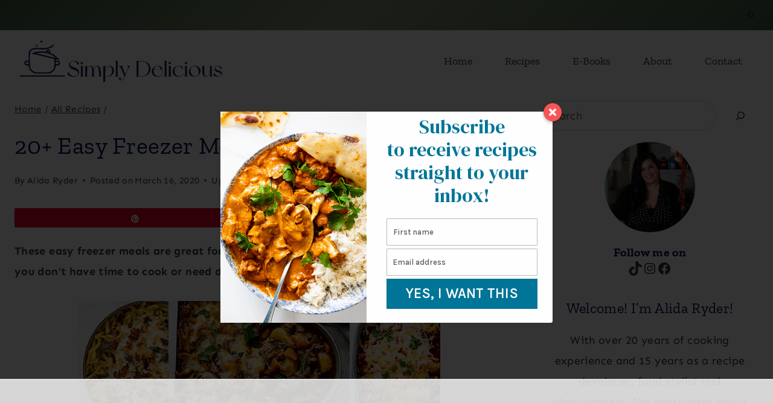

--- FILE ---
content_type: text/html
request_url: https://api.intentiq.com/profiles_engine/ProfilesEngineServlet?at=39&mi=10&dpi=936734067&pt=17&dpn=1&iiqidtype=2&iiqpcid=136b4f40-c144-4257-b60b-44a0878cfe65&iiqpciddate=1769003083106&pcid=561ee518-5ec0-4fc1-b8cd-4307a0a77c90&idtype=3&gdpr=0&japs=false&jaesc=0&jafc=0&jaensc=0&jsver=0.33&testGroup=A&source=pbjs&ABTestingConfigurationSource=group&abtg=A&vrref=https%3A%2F%2Fsimply-delicious-food.com
body_size: 53
content:
{"abPercentage":97,"adt":1,"ct":2,"isOptedOut":false,"data":{"eids":[]},"dbsaved":"false","ls":true,"cttl":86400000,"abTestUuid":"g_4682630a-b9be-4ae7-957c-96e65cda6240","tc":9,"sid":-1927441100}

--- FILE ---
content_type: text/html; charset=utf-8
request_url: https://www.google.com/recaptcha/api2/aframe
body_size: 249
content:
<!DOCTYPE HTML><html><head><meta http-equiv="content-type" content="text/html; charset=UTF-8"></head><body><script nonce="7FEngzRLd8hmwIZUEu__7Q">/** Anti-fraud and anti-abuse applications only. See google.com/recaptcha */ try{var clients={'sodar':'https://pagead2.googlesyndication.com/pagead/sodar?'};window.addEventListener("message",function(a){try{if(a.source===window.parent){var b=JSON.parse(a.data);var c=clients[b['id']];if(c){var d=document.createElement('img');d.src=c+b['params']+'&rc='+(localStorage.getItem("rc::a")?sessionStorage.getItem("rc::b"):"");window.document.body.appendChild(d);sessionStorage.setItem("rc::e",parseInt(sessionStorage.getItem("rc::e")||0)+1);localStorage.setItem("rc::h",'1769003093226');}}}catch(b){}});window.parent.postMessage("_grecaptcha_ready", "*");}catch(b){}</script></body></html>

--- FILE ---
content_type: text/css
request_url: https://ads.adthrive.com/sites/5703f31ad2135bd35e5b3280/ads.min.css
body_size: 629
content:
body.blog #main .pinterest-image-button, body.search #main .pinterest-image-button, body.archive #main .pinterest-image-button {
  display: none;
}

.adthrive-device-desktop .adthrive-recipe,
.adthrive-device-tablet .adthrive-recipe {
	float: right;
	clear: right;
	margin-left: 10px;
}

.player-position {
display: block !important;
opacity: 1 !important;
}

.adthrive-player-position h3 {
margin-top: 0;
}


.adthrive-footer {
z-index: 999999999 !important;
}

body.single .entry-content {
    z-index: 5;
    position: relative;
background:white;
}

.adthrive-sidebar.adthrive-stuck {
z-index: 4 !important;
background: white;
}

/* Top Center White Background */
.adthrive-collapse-mobile-background {
background-color: #fff!important;
}
.adthrive-top-collapse-close > svg > * {
stroke: black;
font-family: sans-serif;
}
.adthrive-top-collapse-wrapper-video-title,
.adthrive-top-collapse-wrapper-bar a a.adthrive-learn-more-link {
color: black!important;
}
/* END top center white background */


body.adthrive-device-desktop .adthrive-player-position.adthrive-collapse-float.adthrive-collapse-bottom-right,
body.adthrive-device-tablet .adthrive-player-position.adthrive-collapse-mobile.adthrive-collapse-bottom-right {
     right: 50px !important;
}

#adthrive-collapse-container {
width: 90%;
margin: 30px auto;
max-width: 600px;
}


@media screen and (max-width: 450px){
   div[id^="cls-video-container"] {
      min-height: 250px !important;
      max-height: 250px !important;
   }
}

div[id^="cls-video-container"] {
min-height: 430px;
max-height: 430px;
}

/* Mobile Sticky Video Player Defaults */
.adthrive-collapse-mobile-background {
max-height:153px;
}
.adthrive-player-position.adthrive-collapse-mobile.adthrive-collapse-top-center.adthrive-player-without-wrapper-text {
padding-top:0px !important;
}
/* END Mobile Sticky Video Player Defaults */

body.adthrive-device-desktop #cls-video-container-T0Q1xF5u{
margin-bottom: 50px;
}

body.archive .adthrive-content {
  grid-column: 1 / -1;
}


--- FILE ---
content_type: text/plain; charset=utf-8
request_url: https://ads.adthrive.com/http-api/cv2
body_size: 5012
content:
{"om":["04897otm","0889h8er","0fhptxpv","0iyi1awv","0o3ed5fh","0p298ycs8g7","0p5m22mv","0pycs8g7","0sm4lr19","1","1011_302_56233478","1011_302_57055985","1028_8728253","10310289136970_524181829","1043_409_216406","10EXMYhNyHU","10ua7afe","110_576777115309199355","11142692","11509227","11896988","12010080","12010084","12010088","12168663","124843_8","124848_7","12850754","12850755","12850756","1453468","1610326628","17_23487680","17_23487686","17_23487692","17_23487695","17_24767222","17_24767245","1891/84814","1nswb35c","1r7rfn75","202430_200_EAAYACog7t9UKc5iyzOXBU.xMcbVRrAuHeIU5IyS9qdlP9IeJGUyBMfW1N0_","202d4qe7","206_501349","2132:45327625","2132:45562715","2132:45868996","2132:45970140","2132:46039902","2148/7bde77b5ea7700479e9d98db672b3e5a","2149:12156461","2249:650650503","2249:664731943","2307:0pycs8g7","2307:0sm4lr19","2307:1nswb35c","2307:2gev4xcy","2307:2mokbgft","2307:4qxmmgd2","2307:4yevyu88","2307:72szjlj3","2307:7cmeqmw8","2307:8orkh93v","2307:9mspm15z","2307:a1t6xdb7","2307:a7w365s6","2307:bfabg5d1","2307:c7ybzxrr","2307:cv0h9mrv","2307:duxvs448","2307:fphs0z2t","2307:fqeh4hao","2307:ge4000vb","2307:hn3eanl8","2307:hpybs82n","2307:jd035jgw","2307:kk5768bd","2307:ldnbhfjl","2307:lu0m1szw","2307:mib17d92","2307:n3egwnq7","2307:np9yfx64","2307:p3cf8j8j","2307:pnprkxyb","2307:qsfx8kya","2307:t2546w8l","2307:t393g7ye","2307:t8b9twm5","2307:t8qogbhp","2307:tty470r7","2307:u7p1kjgp","2307:xc88kxs9","2409_25495_176_CR52092922","2409_25495_176_CR52092954","2409_25495_176_CR52092957","248492119","248492122","248492542","248493046","25_53v6aquw","25_8b5u826e","25_oz31jrd0","25_pz8lwofu","25_ti0s3bz3","25_utberk8n","262594","2636_1101777_7764-1036202","2636_1101777_7764-1036203","2636_1101777_7764-1036207","2636_1101777_7764-1036208","2636_1101777_7764-1036209","2636_1101777_7764-1036210","2636_1101777_7764-1036212","2662_200562_8166422","2662_200562_8168537","2662_200562_8182931","2676:85393205","2676:85690699","2676:85690707","2676:85802311","2676:86698347","2715_9888_262594","2715_9888_440735","28925636","28933536","28u7c6ez","29414696","29414711","2bgi8qgg","2gev4xcy","2mokbgft","2yvhdypt","3018/148660877286a50f83a2f835c0ef062a","3018/7dc65133722a0022be3d159b25250315","308_125203_16","308_125204_12","31334462","31qdo7ks","33603859","3490:CR52212688","3490:CR52223725","3646_185414_T26335189","3658_120679_T25996036","3658_15078_fqeh4hao","3658_151356_1nswb35c","3658_155735_0pycs8g7","3658_18008_duxvs448","3658_21647_a1t6xdb7","3658_582283_np9yfx64","3658_587271_fmmrtnw7","3658_83553_uf7vbcrs","3658_83553_ujqkqtnh","3702_139777_24765466","3702_139777_24765468","3702_139777_24765488","3702_139777_24765537","381513943572","38557829","3LMBEkP-wis","3c67ff7f-26dc-437f-9053-bc929d0dcc14","3v2n6fcp","3wivd6ib","3yuxoojp","409_189217","409_216366","409_216396","409_216406","409_216416","409_216496","409_216508","409_220338","409_220339","409_220354","409_223599","409_225978","409_225987","409_225988","409_225990","409_226322","409_226332","409_226342","409_226352","409_226362","409_227223","409_228354","409_228356","409_228380","42604842","43a7ptxe","43ij8vfd","43jaxpr7","47745534","47869802","485027845327","48673577","49065887","49123013","4941618","4972638","49869013","4aqwokyz","4etfwvf1","4fk9nxse","4qxmmgd2","4tf43ao0","4zai8e8t","51372397","51372434","52144870","521_425_203617","521_425_203687","521_425_203689","521_425_203698","521_425_203700","521_425_203733","521_425_203877","521_425_203884","521_425_203885","521_425_203916","521_425_203934","521_425_203938","521_425_203977","524181830","5316_139700_bd0b86af-29f5-418b-9bb4-3aa99ec783bd","5316_139700_cebab8a3-849f-4c71-9204-2195b7691600","5316_139700_de0a26f2-c9e8-45e5-9ac3-efb5f9064703","5316_139700_e3299175-652d-4539-b65f-7e468b378aea","5316_139700_e57da5d6-bc41-40d9-9688-87a11ae6ec85","53v6aquw","54089812","542854698","54779856","5510:1nswb35c","5510:llssk7bx","5510:ouycdkmq","5510:wfxqcwx7","55167461","553781220","553781814","55726194","557_409_216366","557_409_216396","557_409_216406","557_409_220139","557_409_220169","557_409_220343","557_409_220344","557_409_220353","557_409_220354","557_409_223589","557_409_225988","557_409_228055","557_409_228072","557_409_228105","557_409_228115","557_409_228354","557_409_228363","557_409_228370","557_409_230731","557_409_231917","557_409_235268","55826909","558_93_duxvs448","558_93_llssk7bx","558_93_qqvgscdx","558_93_zwzjgvpw","56071098","5626536529","56555386","56632486","5726507783","59856354","5989_84349_553779915","5989_84349_553781814","5a5vgxhj","5mh8a4a2","5vb39qim","60618611","60f5a06w","61210708","61210719","6126589193","618576351","61881631","618876699","618980679","61900466","619089559","61916211","61916225","61932920","61932925","61932933","61932957","61949616","61xc53ii","6226508011","6226518533","6226530649","6226543495","627309156","627309159","628015148","628086965","628153053","628222860","628223277","628360579","628360582","628444349","628444433","628444439","628456307","628456310","628456313","628456376","628456379","628456382","628456391","628456403","628622163","628622172","628622241","628622244","628622247","628622250","628683371","628687043","628687157","628687460","628687463","628803013","628841673","629007394","629009180","629167998","629168001","629168010","629168565","629171196","629171202","62946743","62978299","62978305","630137823","630928655","6365_61796_784880274628","6365_61796_784971491009","6365_61796_785325848871","6365_61796_785451798380","63barbg1","63t6qg56","643476627005","652348592","659216891404","659713728691","663293761","680_99480_700109389","680_99480_700109391","697189874","697189974","697190007","697190052","697190072","6b8inw6p","6l5qanx0","6n1cwui3","6rbncy53","700109399","700117707","701276081","701329615","702759712","704089220","705115233","705115332","705115442","705115523","705116521","705127202","70_85402277","70_85943190","720334106632","720334108272","722434589030","724272994705","725509925694","726223570444","731871566539","7354_201087_86620921","7354_201087_86621043","74243_74_18268035","7732580","7764-1036207","7764-1036208","78827816","793014911721","794di3me","7969_149355_45366444","7969_149355_45881732","7a0tg1yi","7cmeqmw8","7qevw67b","7vplnmf7","7xb3th35","80ec5mhd","8168539","8172737","82133854","82_7764-1036202","82_7764-1036207","82ubdyhk","82ztrhy9","83443027","83443877","83443879","83443883","83443888","83443889","83448047","84578122","84578144","85402401","86083186","86470584","86509229","86620320","8b5u826e","8h2982gdw0u","8u2upl8r","8zkh523l","9057/0328842c8f1d017570ede5c97267f40d","9057/0da634e56b4dee1eb149a27fcef83898","9057/211d1f0fa71d1a58cabee51f2180e38f","9309343","96srbype","9925w9vu","9nex8xyd","9rqgwgyb","9vykgux1","9wmwe528","9zqtrtrf","TUhCCxRjZNc","a0l7lmjs","a0oxacu8","a1t6xdb7","a4nw4c6t","a566o9hb","a7wye4jw","axw5pt53","bd5xg6f6","bhcgvwxj","bp4f2d47","bpecuyjx","bw5u85ie","c25uv8cd","c3jn1bgj","c75hp4ji","c7ybzxrr","c7z0h277","cbsyo811","cmpalw5s","cqant14y","cr-39qkyn25u9vd","cr-97pzzgzrubqk","cr-9cqtwg3pwerhwz","cr-9hxzbqc08jrgv2","cr-aawz2m5xubwj","cr-aawz3f0wubwj","cr-ghun4f53ubwe","cr-kz4ol95lu9vd","cr-l0mooh3xuatj","cr-lg354l2uvergv2","cr-wzt6eo5fubwe","cv0h9mrv","cv2huqwc","cymho2zs","d5jdnwtq","dc9iz3n6","dea7uaiq","dft15s69","dg2WmFvzosE","dpjydwun","dtm79nhf","duxvs448","dwghal43","eb9vjo1r","eiqtrsdn","emgupcal","et4j6229","eth6t645","fa14eb5c-58b1-4dff-87a6-4ee69bce47ae","fcn2zae1","fjp0ceax","fk23o2nm","fmmrtnw7","fmuvtuv2","fovbyhjn","fp298hs0z2t","fpbj0p83","fphs0z2t","fq298eh4hao","fqeh4hao","g2ozgyf2","g3tr58j9","g4m2hasl","ge4000vb","gjwam5dw","h0cw921b","h600umfj","hd9823n8","heyp82hb","hf9ak5dg","hk984ucz","hn3eanl8","hpybs82n","hu2988cf63l","hueqprai","hxxrc6st","i2aglcoy","j39smngx","j4r0agpc","jci9uj40","jd035jgw","jfh85vr4","jr169syq","k3mnim0y","kU_dP_euqa0","kecbwzbd","klqiditz","ksrdc5dk","kxyuk60y","kz8629zd","l2j3rq3s","l2zwpdg7","l45j4icj","ldnbhfjl","llssk7bx","lp1o53wi","lu0m1szw","m3128oiv","mmr74uc4","mnzinbrt","mznp7ktv","n3egwnq7","ncfr1yiw","nin85bbg","np9yfx64","nv0uqrqm","ocnesxs5","oe31iwxh","ofoon6ir","okem47bb","op9gtamy","ouycdkmq","ov298eppo2h","oyophs7h","ozdii3rw","p3cf8j8j","p9jaajrc","pagvt0pd","piwneqqj","plth4l1a","pnprkxyb","ppn03peq","pr3rk44v","qc6w6bra","qen3mj4l","qfy64iwb","qhj5cnew","qjfdr99f","qq298vgscdx","qsfx8kya","quk7w53j","rknnwvfz","rrlikvt1","rup4bwce","rxj4b6nw","s4s41bit","scpvMntwtuw","sf298g1qb1x","sfg1qb1x","sfz2f81x","sr32zoh8","t2546w8l","t4zab46q","t5kb9pme","t62989sf2tp","t8qogbhp","ti0s3bz3","tlbbqljf","ts5r7epn","u3oyi6bb","u7pifvgm","uhebin5g","ujl9wsn7","ujqkqtnh","uk9x4xmh","v31rs2oq","vk8u5qr9","vp295pyf","vu8587rh","w82ynfkl","wf9qekf0","wfxqcwx7","wt0wmo2s","wu5qr81l","wy75flx2","wylaon2e","xdaezn6y","xgjdt26g","xswz6rio","xz9ajlkq","ya4kstni","ybgpfta6","yi6qlg3p","yxvw3how","zfexqyi5","zi298bvsmsx","ziox91q0","znl4u1zy","zpm9ltrh","zvdz58bk","zw6jpag6","7979132","7979135"],"pmp":[],"adomains":["1md.org","a4g.com","about.bugmd.com","acelauncher.com","adameve.com","adelion.com","adp3.net","advenuedsp.com","aibidauction.com","aibidsrv.com","akusoli.com","allofmpls.org","arkeero.net","ato.mx","avazutracking.net","avid-ad-server.com","avid-adserver.com","avidadserver.com","aztracking.net","bc-sys.com","bcc-ads.com","bidderrtb.com","bidscube.com","bizzclick.com","bkserving.com","bksn.se","brightmountainads.com","bucksense.io","bugmd.com","ca.iqos.com","capitaloneshopping.com","cdn.dsptr.com","clarifion.com","clean.peebuster.com","cotosen.com","cs.money","cwkuki.com","dallasnews.com","dcntr-ads.com","decenterads.com","derila-ergo.com","dhgate.com","dhs.gov","digitaladsystems.com","displate.com","doyour.bid","dspbox.io","envisionx.co","ezmob.com","fla-keys.com","fmlabsonline.com","g123.jp","g2trk.com","gadgetslaboratory.com","gadmobe.com","getbugmd.com","goodtoknowthis.com","gov.il","grosvenorcasinos.com","guard.io","hero-wars.com","holts.com","howto5.io","http://bookstofilm.com/","http://countingmypennies.com/","http://fabpop.net/","http://folkaly.com/","http://gameswaka.com/","http://gowdr.com/","http://gratefulfinance.com/","http://outliermodel.com/","http://profitor.com/","http://tenfactorialrocks.com/","http://vovviral.com/","https://instantbuzz.net/","https://www.royalcaribbean.com/","ice.gov","imprdom.com","justanswer.com","liverrenew.com","longhornsnuff.com","lovehoney.com","lowerjointpain.com","lymphsystemsupport.com","meccabingo.com","media-servers.net","medimops.de","miniretornaveis.com","mobuppsrtb.com","motionspots.com","mygrizzly.com","myiq.com","myrocky.ca","national-lottery.co.uk","nbliver360.com","ndc.ajillionmax.com","nibblr-ai.com","niutux.com","nordicspirit.co.uk","notify.nuviad.com","notify.oxonux.com","own-imp.vrtzads.com","paperela.com","paradisestays.site","parasiterelief.com","peta.org","pfm.ninja","photoshelter.com","pixel.metanetwork.mobi","pixel.valo.ai","plannedparenthood.org","plf1.net","plt7.com","pltfrm.click","printwithwave.co","privacymodeweb.com","rangeusa.com","readywind.com","reklambids.com","ri.psdwc.com","royalcaribbean.com","royalcaribbean.com.au","rtb-adeclipse.io","rtb-direct.com","rtb.adx1.com","rtb.kds.media","rtb.reklambid.com","rtb.reklamdsp.com","rtb.rklmstr.com","rtbadtrading.com","rtbsbengine.com","rtbtradein.com","saba.com.mx","safevirus.info","securevid.co","seedtag.com","servedby.revive-adserver.net","shift.com","simple.life","smrt-view.com","swissklip.com","taboola.com","tel-aviv.gov.il","temu.com","theoceanac.com","track-bid.com","trackingintegral.com","trading-rtbg.com","trkbid.com","truthfinder.com","unoadsrv.com","usconcealedcarry.com","uuidksinc.net","vabilitytech.com","vashoot.com","vegogarden.com","viewtemplates.com","votervoice.net","vuse.com","waardex.com","wapstart.ru","wdc.go2trk.com","weareplannedparenthood.org","webtradingspot.com","www.royalcaribbean.com","xapads.com","xiaflex.com","yourchamilia.com"]}

--- FILE ---
content_type: text/plain
request_url: https://rtb.openx.net/openrtbb/prebidjs
body_size: -86
content:
{"id":"ef316fc0-55fe-4f92-b74f-c53c021ecb5f","nbr":0}

--- FILE ---
content_type: text/plain
request_url: https://rtb.openx.net/openrtbb/prebidjs
body_size: -231
content:
{"id":"3fa84724-20e2-4dfe-ada8-1b3a38c51d4c","nbr":0}

--- FILE ---
content_type: text/plain
request_url: https://rtb.openx.net/openrtbb/prebidjs
body_size: -231
content:
{"id":"7c74c9ec-4dc7-4e85-a14c-c458faf73ec4","nbr":1}

--- FILE ---
content_type: text/plain
request_url: https://rtb.openx.net/openrtbb/prebidjs
body_size: -231
content:
{"id":"b7f3744f-410f-4343-8693-eacd2f8d1e34","nbr":0}

--- FILE ---
content_type: text/plain; charset=UTF-8
request_url: https://at.teads.tv/fpc?analytics_tag_id=PUB_17002&tfpvi=&gdpr_consent=&gdpr_status=22&gdpr_reason=220&ccpa_consent=&sv=prebid-v1
body_size: 56
content:
ZjBkOWYyNjEtOTZhNS00NzAzLTg1MTktNzUzNDY2ZGMwZGZkIy0xLTE=

--- FILE ---
content_type: text/plain
request_url: https://rtb.openx.net/openrtbb/prebidjs
body_size: -231
content:
{"id":"c6784ddf-19c5-4229-874d-0cb57284e351","nbr":0}

--- FILE ---
content_type: text/plain
request_url: https://rtb.openx.net/openrtbb/prebidjs
body_size: -231
content:
{"id":"1b28ad18-0e0f-482d-84cc-e71f1bc5af91","nbr":0}

--- FILE ---
content_type: text/plain
request_url: https://rtb.openx.net/openrtbb/prebidjs
body_size: -231
content:
{"id":"9b0399d3-1c53-4596-a5dc-206d95ff5e71","nbr":0}

--- FILE ---
content_type: text/plain
request_url: https://rtb.openx.net/openrtbb/prebidjs
body_size: -231
content:
{"id":"a7476847-878d-49c1-bf21-6f3d16f2c730","nbr":0}

--- FILE ---
content_type: text/plain
request_url: https://rtb.openx.net/openrtbb/prebidjs
body_size: -231
content:
{"id":"ab2ec094-936a-42e2-970b-8585aa1b1bc3","nbr":0}